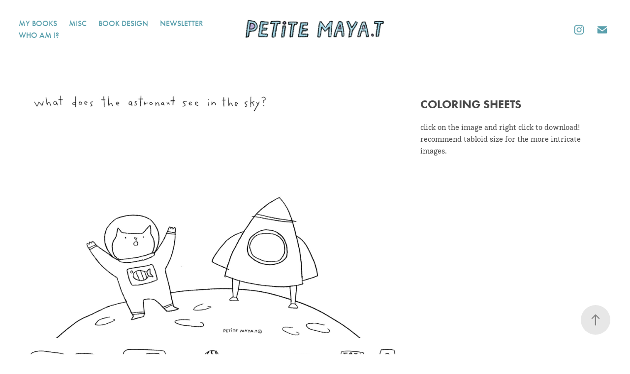

--- FILE ---
content_type: text/html; charset=utf-8
request_url: https://petitemayat.com/coloring-pages
body_size: 5079
content:
<!DOCTYPE HTML>
<html lang="en-US">
<head>
  <meta charset="UTF-8" />
  <meta name="viewport" content="width=device-width, initial-scale=1" />
      <meta name="description"  content="(printable)" />
      <meta name="twitter:card"  content="summary_large_image" />
      <meta name="twitter:site"  content="@AdobePortfolio" />
      <meta  property="og:title" content="petite maya.t - coloring pages" />
      <meta  property="og:description" content="(printable)" />
      <meta  property="og:image" content="https://cdn.myportfolio.com/df3b60b1-8183-40d2-9e76-1410e175ea60/44bb0211-753d-42ff-9e5d-2a47faf28685_car_1x1.jpg?h=7ea4eae14cef50567f41ffffe2b25a66" />
      <link rel="icon" href="[data-uri]"  />
      <link rel="stylesheet" href="/dist/css/main.css" type="text/css" />
      <link rel="stylesheet" href="https://cdn.myportfolio.com/df3b60b1-8183-40d2-9e76-1410e175ea60/9744b05fbd82ec3a444ae199b8870fb91767370727.css?h=c27506a9130817ba838bc9854f84387b" type="text/css" />
    <link rel="canonical" href="https://petitemayat.com/coloring-pages" />
      <title>petite maya.t - coloring pages</title>
    <script type="text/javascript" src="//use.typekit.net/ik/[base64].js?cb=8dae7d4d979f383d5ca1dd118e49b6878a07c580" async onload="
    try {
      window.Typekit.load();
    } catch (e) {
      console.warn('Typekit not loaded.');
    }
    "></script>
</head>
  <body class="transition-enabled">  <div class='page-background-video page-background-video-with-panel'>
  </div>
  <div class="js-responsive-nav">
    <div class="responsive-nav has-social">
      <div class="close-responsive-click-area js-close-responsive-nav">
        <div class="close-responsive-button"></div>
      </div>
          <nav class="nav-container" data-hover-hint="nav" data-hover-hint-placement="bottom-start">
                <div class="gallery-title"><a href="/picture-books" >my books</a></div>
                <div class="gallery-title"><a href="/work" >misc</a></div>
      <div class="link-title">
        <a href="https://petitemayatdesign.myportfolio.com/">book design</a>
      </div>
      <div class="link-title">
        <a href="https://petitemayat.substack.com/" target="_blank">newsletter</a>
      </div>
      <div class="page-title">
        <a href="/contact" >who am i?</a>
      </div>
          </nav>
        <div class="social pf-nav-social" data-context="theme.nav" data-hover-hint="navSocialIcons" data-hover-hint-placement="bottom-start">
          <ul>
                  <li>
                    <a href="https://instagram.com/petitemayat" target="_blank">
                      <svg version="1.1" id="Layer_1" xmlns="http://www.w3.org/2000/svg" xmlns:xlink="http://www.w3.org/1999/xlink" viewBox="0 0 30 24" style="enable-background:new 0 0 30 24;" xml:space="preserve" class="icon">
                      <g>
                        <path d="M15,5.4c2.1,0,2.4,0,3.2,0c0.8,0,1.2,0.2,1.5,0.3c0.4,0.1,0.6,0.3,0.9,0.6c0.3,0.3,0.5,0.5,0.6,0.9
                          c0.1,0.3,0.2,0.7,0.3,1.5c0,0.8,0,1.1,0,3.2s0,2.4,0,3.2c0,0.8-0.2,1.2-0.3,1.5c-0.1,0.4-0.3,0.6-0.6,0.9c-0.3,0.3-0.5,0.5-0.9,0.6
                          c-0.3,0.1-0.7,0.2-1.5,0.3c-0.8,0-1.1,0-3.2,0s-2.4,0-3.2,0c-0.8,0-1.2-0.2-1.5-0.3c-0.4-0.1-0.6-0.3-0.9-0.6
                          c-0.3-0.3-0.5-0.5-0.6-0.9c-0.1-0.3-0.2-0.7-0.3-1.5c0-0.8,0-1.1,0-3.2s0-2.4,0-3.2c0-0.8,0.2-1.2,0.3-1.5c0.1-0.4,0.3-0.6,0.6-0.9
                          c0.3-0.3,0.5-0.5,0.9-0.6c0.3-0.1,0.7-0.2,1.5-0.3C12.6,5.4,12.9,5.4,15,5.4 M15,4c-2.2,0-2.4,0-3.3,0c-0.9,0-1.4,0.2-1.9,0.4
                          c-0.5,0.2-1,0.5-1.4,0.9C7.9,5.8,7.6,6.2,7.4,6.8C7.2,7.3,7.1,7.9,7,8.7C7,9.6,7,9.8,7,12s0,2.4,0,3.3c0,0.9,0.2,1.4,0.4,1.9
                          c0.2,0.5,0.5,1,0.9,1.4c0.4,0.4,0.9,0.7,1.4,0.9c0.5,0.2,1.1,0.3,1.9,0.4c0.9,0,1.1,0,3.3,0s2.4,0,3.3,0c0.9,0,1.4-0.2,1.9-0.4
                          c0.5-0.2,1-0.5,1.4-0.9c0.4-0.4,0.7-0.9,0.9-1.4c0.2-0.5,0.3-1.1,0.4-1.9c0-0.9,0-1.1,0-3.3s0-2.4,0-3.3c0-0.9-0.2-1.4-0.4-1.9
                          c-0.2-0.5-0.5-1-0.9-1.4c-0.4-0.4-0.9-0.7-1.4-0.9c-0.5-0.2-1.1-0.3-1.9-0.4C17.4,4,17.2,4,15,4L15,4L15,4z"/>
                        <path d="M15,7.9c-2.3,0-4.1,1.8-4.1,4.1s1.8,4.1,4.1,4.1s4.1-1.8,4.1-4.1S17.3,7.9,15,7.9L15,7.9z M15,14.7c-1.5,0-2.7-1.2-2.7-2.7
                          c0-1.5,1.2-2.7,2.7-2.7s2.7,1.2,2.7,2.7C17.7,13.5,16.5,14.7,15,14.7L15,14.7z"/>
                        <path d="M20.2,7.7c0,0.5-0.4,1-1,1s-1-0.4-1-1s0.4-1,1-1S20.2,7.2,20.2,7.7L20.2,7.7z"/>
                      </g>
                      </svg>
                    </a>
                  </li>
                  <li>
                    <a href="mailto:petitemayat@gmail.com">
                      <svg version="1.1" id="Layer_1" xmlns="http://www.w3.org/2000/svg" xmlns:xlink="http://www.w3.org/1999/xlink" x="0px" y="0px" viewBox="0 0 30 24" style="enable-background:new 0 0 30 24;" xml:space="preserve" class="icon">
                        <g>
                          <path d="M15,13L7.1,7.1c0-0.5,0.4-1,1-1h13.8c0.5,0,1,0.4,1,1L15,13z M15,14.8l7.9-5.9v8.1c0,0.5-0.4,1-1,1H8.1c-0.5,0-1-0.4-1-1 V8.8L15,14.8z"/>
                        </g>
                      </svg>
                    </a>
                  </li>
          </ul>
        </div>
    </div>
  </div>
    <header class="site-header js-site-header " data-context="theme.nav" data-hover-hint="nav" data-hover-hint-placement="top-start">
        <nav class="nav-container" data-hover-hint="nav" data-hover-hint-placement="bottom-start">
                <div class="gallery-title"><a href="/picture-books" >my books</a></div>
                <div class="gallery-title"><a href="/work" >misc</a></div>
      <div class="link-title">
        <a href="https://petitemayatdesign.myportfolio.com/">book design</a>
      </div>
      <div class="link-title">
        <a href="https://petitemayat.substack.com/" target="_blank">newsletter</a>
      </div>
      <div class="page-title">
        <a href="/contact" >who am i?</a>
      </div>
        </nav>
        <div class="logo-wrap" data-context="theme.logo.header" data-hover-hint="logo" data-hover-hint-placement="bottom-start">
          <div class="logo e2e-site-logo-text logo-image  ">
    <a href="/picture-books" class="image-normal image-link">
      <img src="https://cdn.myportfolio.com/df3b60b1-8183-40d2-9e76-1410e175ea60/7f4cfbdf-672d-4df0-b9ec-a2255fb1ab71_rwc_13x0x1478x546x4096.jpg?h=8981b766fe120659a2ab106a5e499e78" alt="Maya Tatsukawa">
    </a>
          </div>
        </div>
        <div class="social pf-nav-social" data-context="theme.nav" data-hover-hint="navSocialIcons" data-hover-hint-placement="bottom-start">
          <ul>
                  <li>
                    <a href="https://instagram.com/petitemayat" target="_blank">
                      <svg version="1.1" id="Layer_1" xmlns="http://www.w3.org/2000/svg" xmlns:xlink="http://www.w3.org/1999/xlink" viewBox="0 0 30 24" style="enable-background:new 0 0 30 24;" xml:space="preserve" class="icon">
                      <g>
                        <path d="M15,5.4c2.1,0,2.4,0,3.2,0c0.8,0,1.2,0.2,1.5,0.3c0.4,0.1,0.6,0.3,0.9,0.6c0.3,0.3,0.5,0.5,0.6,0.9
                          c0.1,0.3,0.2,0.7,0.3,1.5c0,0.8,0,1.1,0,3.2s0,2.4,0,3.2c0,0.8-0.2,1.2-0.3,1.5c-0.1,0.4-0.3,0.6-0.6,0.9c-0.3,0.3-0.5,0.5-0.9,0.6
                          c-0.3,0.1-0.7,0.2-1.5,0.3c-0.8,0-1.1,0-3.2,0s-2.4,0-3.2,0c-0.8,0-1.2-0.2-1.5-0.3c-0.4-0.1-0.6-0.3-0.9-0.6
                          c-0.3-0.3-0.5-0.5-0.6-0.9c-0.1-0.3-0.2-0.7-0.3-1.5c0-0.8,0-1.1,0-3.2s0-2.4,0-3.2c0-0.8,0.2-1.2,0.3-1.5c0.1-0.4,0.3-0.6,0.6-0.9
                          c0.3-0.3,0.5-0.5,0.9-0.6c0.3-0.1,0.7-0.2,1.5-0.3C12.6,5.4,12.9,5.4,15,5.4 M15,4c-2.2,0-2.4,0-3.3,0c-0.9,0-1.4,0.2-1.9,0.4
                          c-0.5,0.2-1,0.5-1.4,0.9C7.9,5.8,7.6,6.2,7.4,6.8C7.2,7.3,7.1,7.9,7,8.7C7,9.6,7,9.8,7,12s0,2.4,0,3.3c0,0.9,0.2,1.4,0.4,1.9
                          c0.2,0.5,0.5,1,0.9,1.4c0.4,0.4,0.9,0.7,1.4,0.9c0.5,0.2,1.1,0.3,1.9,0.4c0.9,0,1.1,0,3.3,0s2.4,0,3.3,0c0.9,0,1.4-0.2,1.9-0.4
                          c0.5-0.2,1-0.5,1.4-0.9c0.4-0.4,0.7-0.9,0.9-1.4c0.2-0.5,0.3-1.1,0.4-1.9c0-0.9,0-1.1,0-3.3s0-2.4,0-3.3c0-0.9-0.2-1.4-0.4-1.9
                          c-0.2-0.5-0.5-1-0.9-1.4c-0.4-0.4-0.9-0.7-1.4-0.9c-0.5-0.2-1.1-0.3-1.9-0.4C17.4,4,17.2,4,15,4L15,4L15,4z"/>
                        <path d="M15,7.9c-2.3,0-4.1,1.8-4.1,4.1s1.8,4.1,4.1,4.1s4.1-1.8,4.1-4.1S17.3,7.9,15,7.9L15,7.9z M15,14.7c-1.5,0-2.7-1.2-2.7-2.7
                          c0-1.5,1.2-2.7,2.7-2.7s2.7,1.2,2.7,2.7C17.7,13.5,16.5,14.7,15,14.7L15,14.7z"/>
                        <path d="M20.2,7.7c0,0.5-0.4,1-1,1s-1-0.4-1-1s0.4-1,1-1S20.2,7.2,20.2,7.7L20.2,7.7z"/>
                      </g>
                      </svg>
                    </a>
                  </li>
                  <li>
                    <a href="mailto:petitemayat@gmail.com">
                      <svg version="1.1" id="Layer_1" xmlns="http://www.w3.org/2000/svg" xmlns:xlink="http://www.w3.org/1999/xlink" x="0px" y="0px" viewBox="0 0 30 24" style="enable-background:new 0 0 30 24;" xml:space="preserve" class="icon">
                        <g>
                          <path d="M15,13L7.1,7.1c0-0.5,0.4-1,1-1h13.8c0.5,0,1,0.4,1,1L15,13z M15,14.8l7.9-5.9v8.1c0,0.5-0.4,1-1,1H8.1c-0.5,0-1-0.4-1-1 V8.8L15,14.8z"/>
                        </g>
                      </svg>
                    </a>
                  </li>
          </ul>
        </div>
        <div class="hamburger-click-area js-hamburger">
          <div class="hamburger">
            <i></i>
            <i></i>
            <i></i>
          </div>
        </div>
    </header>
    <div class="header-placeholder"></div>
  <div class="site-wrap cfix js-site-wrap">
    <div class="site-container">
      <div class="site-content e2e-site-content">
        <main>
  <div class="page-container" data-context="page.page.container" data-hover-hint="pageContainer">
    <section class="page standard-modules">
      <div class="page-content js-page-content" data-context="pages" data-identity="id:p5e965f8f278c4932639b9dffbb336cb24b31eb640adaa901fbd13">
        <div id="project-canvas" class="js-project-modules modules content">
          <div id="project-modules">
              
              
              
              
              
              
              
              
              
              <div class="project-module module tree project-module-tree js-js-project-module e2e-site-project-module-tree" >
  <div class="tree-wrapper valign-top">
      <div class="tree-child-wrapper" style="flex: 131">
        
        
        
        
        
        
        
        <div class="project-module module media_collection project-module-media_collection" data-id="m5f00a0924d38efe219465b1b3bc13f3a6dc7786495e992cfc1863"  style="padding-top: px;
padding-bottom: px;
  width: 100%;
">
  <div class="grid--main js-grid-main" data-grid-max-images="  1
">
    <div class="grid__item-container js-grid-item-container" data-flex-grow="401.81818181818" style="width:401.81818181818px; flex-grow:401.81818181818;" data-width="3840" data-height="2484">
      <script type="text/html" class="js-lightbox-slide-content">
        <div class="grid__image-wrapper">
          <img src="https://cdn.myportfolio.com/df3b60b1-8183-40d2-9e76-1410e175ea60/3811c285-9346-40a3-8081-b187a20755aa_rw_3840.jpg?h=a87a9c3ef6563ef61eadbe4c1e0de5fe" srcset="https://cdn.myportfolio.com/df3b60b1-8183-40d2-9e76-1410e175ea60/3811c285-9346-40a3-8081-b187a20755aa_rw_600.jpg?h=8f4a60488dc0d7f4ef0cb6eba9b0ad53 600w,https://cdn.myportfolio.com/df3b60b1-8183-40d2-9e76-1410e175ea60/3811c285-9346-40a3-8081-b187a20755aa_rw_1200.jpg?h=f6788f7677f7ce62401734fa37db0066 1200w,https://cdn.myportfolio.com/df3b60b1-8183-40d2-9e76-1410e175ea60/3811c285-9346-40a3-8081-b187a20755aa_rw_1920.jpg?h=e0d49bf172445cf7307867f55dd85912 1920w,https://cdn.myportfolio.com/df3b60b1-8183-40d2-9e76-1410e175ea60/3811c285-9346-40a3-8081-b187a20755aa_rw_3840.jpg?h=a87a9c3ef6563ef61eadbe4c1e0de5fe 3840w,"  sizes="(max-width: 3840px) 100vw, 3840px">
        <div>
      </script>
      <img
        class="grid__item-image js-grid__item-image grid__item-image-lazy js-lazy"
        src="[data-uri]"
        
        data-src="https://cdn.myportfolio.com/df3b60b1-8183-40d2-9e76-1410e175ea60/3811c285-9346-40a3-8081-b187a20755aa_rw_3840.jpg?h=a87a9c3ef6563ef61eadbe4c1e0de5fe"
        data-srcset="https://cdn.myportfolio.com/df3b60b1-8183-40d2-9e76-1410e175ea60/3811c285-9346-40a3-8081-b187a20755aa_rw_600.jpg?h=8f4a60488dc0d7f4ef0cb6eba9b0ad53 600w,https://cdn.myportfolio.com/df3b60b1-8183-40d2-9e76-1410e175ea60/3811c285-9346-40a3-8081-b187a20755aa_rw_1200.jpg?h=f6788f7677f7ce62401734fa37db0066 1200w,https://cdn.myportfolio.com/df3b60b1-8183-40d2-9e76-1410e175ea60/3811c285-9346-40a3-8081-b187a20755aa_rw_1920.jpg?h=e0d49bf172445cf7307867f55dd85912 1920w,https://cdn.myportfolio.com/df3b60b1-8183-40d2-9e76-1410e175ea60/3811c285-9346-40a3-8081-b187a20755aa_rw_3840.jpg?h=a87a9c3ef6563ef61eadbe4c1e0de5fe 3840w,"
      >
      <span class="grid__item-filler" style="padding-bottom:64.705882352941%;"></span>
    </div>
    <div class="grid__item-container js-grid-item-container" data-flex-grow="401.81818181818" style="width:401.81818181818px; flex-grow:401.81818181818;" data-width="3840" data-height="2484">
      <script type="text/html" class="js-lightbox-slide-content">
        <div class="grid__image-wrapper">
          <img src="https://cdn.myportfolio.com/df3b60b1-8183-40d2-9e76-1410e175ea60/d383fabe-0445-4555-b058-bf50b194bf70_rw_3840.jpg?h=6193d2156ec9361e69781954cd800179" srcset="https://cdn.myportfolio.com/df3b60b1-8183-40d2-9e76-1410e175ea60/d383fabe-0445-4555-b058-bf50b194bf70_rw_600.jpg?h=578f85a35e932d8cc562d1cc18ac0b39 600w,https://cdn.myportfolio.com/df3b60b1-8183-40d2-9e76-1410e175ea60/d383fabe-0445-4555-b058-bf50b194bf70_rw_1200.jpg?h=1ad16f66915312219092ad9f81a10c54 1200w,https://cdn.myportfolio.com/df3b60b1-8183-40d2-9e76-1410e175ea60/d383fabe-0445-4555-b058-bf50b194bf70_rw_1920.jpg?h=ecbb13303686ad5f19a3c7d260fb5419 1920w,https://cdn.myportfolio.com/df3b60b1-8183-40d2-9e76-1410e175ea60/d383fabe-0445-4555-b058-bf50b194bf70_rw_3840.jpg?h=6193d2156ec9361e69781954cd800179 3840w,"  sizes="(max-width: 3840px) 100vw, 3840px">
        <div>
      </script>
      <img
        class="grid__item-image js-grid__item-image grid__item-image-lazy js-lazy"
        src="[data-uri]"
        
        data-src="https://cdn.myportfolio.com/df3b60b1-8183-40d2-9e76-1410e175ea60/d383fabe-0445-4555-b058-bf50b194bf70_rw_3840.jpg?h=6193d2156ec9361e69781954cd800179"
        data-srcset="https://cdn.myportfolio.com/df3b60b1-8183-40d2-9e76-1410e175ea60/d383fabe-0445-4555-b058-bf50b194bf70_rw_600.jpg?h=578f85a35e932d8cc562d1cc18ac0b39 600w,https://cdn.myportfolio.com/df3b60b1-8183-40d2-9e76-1410e175ea60/d383fabe-0445-4555-b058-bf50b194bf70_rw_1200.jpg?h=1ad16f66915312219092ad9f81a10c54 1200w,https://cdn.myportfolio.com/df3b60b1-8183-40d2-9e76-1410e175ea60/d383fabe-0445-4555-b058-bf50b194bf70_rw_1920.jpg?h=ecbb13303686ad5f19a3c7d260fb5419 1920w,https://cdn.myportfolio.com/df3b60b1-8183-40d2-9e76-1410e175ea60/d383fabe-0445-4555-b058-bf50b194bf70_rw_3840.jpg?h=6193d2156ec9361e69781954cd800179 3840w,"
      >
      <span class="grid__item-filler" style="padding-bottom:64.705882352941%;"></span>
    </div>
    <div class="grid__item-container js-grid-item-container" data-flex-grow="401.81818181818" style="width:401.81818181818px; flex-grow:401.81818181818;" data-width="3840" data-height="2484">
      <script type="text/html" class="js-lightbox-slide-content">
        <div class="grid__image-wrapper">
          <img src="https://cdn.myportfolio.com/df3b60b1-8183-40d2-9e76-1410e175ea60/52bb4a60-7671-49df-a200-df70c7e415e1_rw_3840.jpg?h=339247429fc59b297e2e1ca662f29112" srcset="https://cdn.myportfolio.com/df3b60b1-8183-40d2-9e76-1410e175ea60/52bb4a60-7671-49df-a200-df70c7e415e1_rw_600.jpg?h=ebb4c248494512946b444875a83af9ba 600w,https://cdn.myportfolio.com/df3b60b1-8183-40d2-9e76-1410e175ea60/52bb4a60-7671-49df-a200-df70c7e415e1_rw_1200.jpg?h=1caffd4b9d67ce63cb6aadb3b67a9e07 1200w,https://cdn.myportfolio.com/df3b60b1-8183-40d2-9e76-1410e175ea60/52bb4a60-7671-49df-a200-df70c7e415e1_rw_1920.jpg?h=24ac14ff5cd7fa21eb9fb01d1f430f7f 1920w,https://cdn.myportfolio.com/df3b60b1-8183-40d2-9e76-1410e175ea60/52bb4a60-7671-49df-a200-df70c7e415e1_rw_3840.jpg?h=339247429fc59b297e2e1ca662f29112 3840w,"  sizes="(max-width: 3840px) 100vw, 3840px">
        <div>
      </script>
      <img
        class="grid__item-image js-grid__item-image grid__item-image-lazy js-lazy"
        src="[data-uri]"
        
        data-src="https://cdn.myportfolio.com/df3b60b1-8183-40d2-9e76-1410e175ea60/52bb4a60-7671-49df-a200-df70c7e415e1_rw_3840.jpg?h=339247429fc59b297e2e1ca662f29112"
        data-srcset="https://cdn.myportfolio.com/df3b60b1-8183-40d2-9e76-1410e175ea60/52bb4a60-7671-49df-a200-df70c7e415e1_rw_600.jpg?h=ebb4c248494512946b444875a83af9ba 600w,https://cdn.myportfolio.com/df3b60b1-8183-40d2-9e76-1410e175ea60/52bb4a60-7671-49df-a200-df70c7e415e1_rw_1200.jpg?h=1caffd4b9d67ce63cb6aadb3b67a9e07 1200w,https://cdn.myportfolio.com/df3b60b1-8183-40d2-9e76-1410e175ea60/52bb4a60-7671-49df-a200-df70c7e415e1_rw_1920.jpg?h=24ac14ff5cd7fa21eb9fb01d1f430f7f 1920w,https://cdn.myportfolio.com/df3b60b1-8183-40d2-9e76-1410e175ea60/52bb4a60-7671-49df-a200-df70c7e415e1_rw_3840.jpg?h=339247429fc59b297e2e1ca662f29112 3840w,"
      >
      <span class="grid__item-filler" style="padding-bottom:64.705882352941%;"></span>
    </div>
    <div class="grid__item-container js-grid-item-container" data-flex-grow="401.81818181818" style="width:401.81818181818px; flex-grow:401.81818181818;" data-width="3840" data-height="2484">
      <script type="text/html" class="js-lightbox-slide-content">
        <div class="grid__image-wrapper">
          <img src="https://cdn.myportfolio.com/df3b60b1-8183-40d2-9e76-1410e175ea60/c932ae45-0fea-47d4-af1f-d3071fde87fb_rw_3840.jpg?h=e36d5a2beaa960c4e3e14221affde635" srcset="https://cdn.myportfolio.com/df3b60b1-8183-40d2-9e76-1410e175ea60/c932ae45-0fea-47d4-af1f-d3071fde87fb_rw_600.jpg?h=c84fb49f616dafe1b536525f913dae0a 600w,https://cdn.myportfolio.com/df3b60b1-8183-40d2-9e76-1410e175ea60/c932ae45-0fea-47d4-af1f-d3071fde87fb_rw_1200.jpg?h=d6d9f5f23d8c75f15d036e4feaf8a630 1200w,https://cdn.myportfolio.com/df3b60b1-8183-40d2-9e76-1410e175ea60/c932ae45-0fea-47d4-af1f-d3071fde87fb_rw_1920.jpg?h=05361adb9c12dd45f494c57f975ca45f 1920w,https://cdn.myportfolio.com/df3b60b1-8183-40d2-9e76-1410e175ea60/c932ae45-0fea-47d4-af1f-d3071fde87fb_rw_3840.jpg?h=e36d5a2beaa960c4e3e14221affde635 3840w,"  sizes="(max-width: 3840px) 100vw, 3840px">
        <div>
      </script>
      <img
        class="grid__item-image js-grid__item-image grid__item-image-lazy js-lazy"
        src="[data-uri]"
        
        data-src="https://cdn.myportfolio.com/df3b60b1-8183-40d2-9e76-1410e175ea60/c932ae45-0fea-47d4-af1f-d3071fde87fb_rw_3840.jpg?h=e36d5a2beaa960c4e3e14221affde635"
        data-srcset="https://cdn.myportfolio.com/df3b60b1-8183-40d2-9e76-1410e175ea60/c932ae45-0fea-47d4-af1f-d3071fde87fb_rw_600.jpg?h=c84fb49f616dafe1b536525f913dae0a 600w,https://cdn.myportfolio.com/df3b60b1-8183-40d2-9e76-1410e175ea60/c932ae45-0fea-47d4-af1f-d3071fde87fb_rw_1200.jpg?h=d6d9f5f23d8c75f15d036e4feaf8a630 1200w,https://cdn.myportfolio.com/df3b60b1-8183-40d2-9e76-1410e175ea60/c932ae45-0fea-47d4-af1f-d3071fde87fb_rw_1920.jpg?h=05361adb9c12dd45f494c57f975ca45f 1920w,https://cdn.myportfolio.com/df3b60b1-8183-40d2-9e76-1410e175ea60/c932ae45-0fea-47d4-af1f-d3071fde87fb_rw_3840.jpg?h=e36d5a2beaa960c4e3e14221affde635 3840w,"
      >
      <span class="grid__item-filler" style="padding-bottom:64.705882352941%;"></span>
    </div>
    <div class="grid__item-container js-grid-item-container" data-flex-grow="168.23529411765" style="width:168.23529411765px; flex-grow:168.23529411765;" data-width="1920" data-height="2967">
      <script type="text/html" class="js-lightbox-slide-content">
        <div class="grid__image-wrapper">
          <img src="https://cdn.myportfolio.com/df3b60b1-8183-40d2-9e76-1410e175ea60/6ec5d21d-8f93-4b56-a24e-b5ff654404ed_rw_1920.jpg?h=85419f617ff6a8b69f923ac71e7c81d5" srcset="https://cdn.myportfolio.com/df3b60b1-8183-40d2-9e76-1410e175ea60/6ec5d21d-8f93-4b56-a24e-b5ff654404ed_rw_600.jpg?h=a5fd59c31fedf55ed5a2dcc6b12687de 600w,https://cdn.myportfolio.com/df3b60b1-8183-40d2-9e76-1410e175ea60/6ec5d21d-8f93-4b56-a24e-b5ff654404ed_rw_1200.jpg?h=aae13cdc32559e809afa51d1fc077312 1200w,https://cdn.myportfolio.com/df3b60b1-8183-40d2-9e76-1410e175ea60/6ec5d21d-8f93-4b56-a24e-b5ff654404ed_rw_1920.jpg?h=85419f617ff6a8b69f923ac71e7c81d5 1920w,"  sizes="(max-width: 1920px) 100vw, 1920px">
        <div>
      </script>
      <img
        class="grid__item-image js-grid__item-image grid__item-image-lazy js-lazy"
        src="[data-uri]"
        
        data-src="https://cdn.myportfolio.com/df3b60b1-8183-40d2-9e76-1410e175ea60/6ec5d21d-8f93-4b56-a24e-b5ff654404ed_rw_1920.jpg?h=85419f617ff6a8b69f923ac71e7c81d5"
        data-srcset="https://cdn.myportfolio.com/df3b60b1-8183-40d2-9e76-1410e175ea60/6ec5d21d-8f93-4b56-a24e-b5ff654404ed_rw_600.jpg?h=a5fd59c31fedf55ed5a2dcc6b12687de 600w,https://cdn.myportfolio.com/df3b60b1-8183-40d2-9e76-1410e175ea60/6ec5d21d-8f93-4b56-a24e-b5ff654404ed_rw_1200.jpg?h=aae13cdc32559e809afa51d1fc077312 1200w,https://cdn.myportfolio.com/df3b60b1-8183-40d2-9e76-1410e175ea60/6ec5d21d-8f93-4b56-a24e-b5ff654404ed_rw_1920.jpg?h=85419f617ff6a8b69f923ac71e7c81d5 1920w,"
      >
      <span class="grid__item-filler" style="padding-bottom:154.54545454545%;"></span>
    </div>
    <div class="js-grid-spacer"></div>
  </div>
</div>

        
      </div>
      <div class="tree-child-wrapper" style="flex: 69">
        
        
        
        
        
        <div class="project-module module text project-module-text align- js-project-module e2e-site-project-module-text" style="padding-top: px;
padding-bottom: px;
  width: 90%;
">
  <div class="rich-text js-text-editable module-text"><div style="text-align:left;"><span style="font-family:ftnk; font-weight:700;"><span style="font-size:24px;" class="texteditor-inline-fontsize">COLORING SHEETS</span></span></div><div style="text-align:left;">click on the image and right click to download!<br>recommend tabloid size for the more intricate images.</div></div>
</div>

        
        
        
      </div>
  </div>
</div>

          </div>
        </div>
      </div>
    </section>
        <section class="back-to-top" data-hover-hint="backToTop">
          <a href="#"><span class="arrow">&uarr;</span><span class="preserve-whitespace">Back to Top</span></a>
        </section>
        <a class="back-to-top-fixed js-back-to-top back-to-top-fixed-with-panel" data-hover-hint="backToTop" data-hover-hint-placement="top-start" href="#">
          <svg version="1.1" id="Layer_1" xmlns="http://www.w3.org/2000/svg" xmlns:xlink="http://www.w3.org/1999/xlink" x="0px" y="0px"
           viewBox="0 0 26 26" style="enable-background:new 0 0 26 26;" xml:space="preserve" class="icon icon-back-to-top">
          <g>
            <path d="M13.8,1.3L21.6,9c0.1,0.1,0.1,0.3,0.2,0.4c0.1,0.1,0.1,0.3,0.1,0.4s0,0.3-0.1,0.4c-0.1,0.1-0.1,0.3-0.3,0.4
              c-0.1,0.1-0.2,0.2-0.4,0.3c-0.2,0.1-0.3,0.1-0.4,0.1c-0.1,0-0.3,0-0.4-0.1c-0.2-0.1-0.3-0.2-0.4-0.3L14.2,5l0,19.1
              c0,0.2-0.1,0.3-0.1,0.5c0,0.1-0.1,0.3-0.3,0.4c-0.1,0.1-0.2,0.2-0.4,0.3c-0.1,0.1-0.3,0.1-0.5,0.1c-0.1,0-0.3,0-0.4-0.1
              c-0.1-0.1-0.3-0.1-0.4-0.3c-0.1-0.1-0.2-0.2-0.3-0.4c-0.1-0.1-0.1-0.3-0.1-0.5l0-19.1l-5.7,5.7C6,10.8,5.8,10.9,5.7,11
              c-0.1,0.1-0.3,0.1-0.4,0.1c-0.2,0-0.3,0-0.4-0.1c-0.1-0.1-0.3-0.2-0.4-0.3c-0.1-0.1-0.1-0.2-0.2-0.4C4.1,10.2,4,10.1,4.1,9.9
              c0-0.1,0-0.3,0.1-0.4c0-0.1,0.1-0.3,0.3-0.4l7.7-7.8c0.1,0,0.2-0.1,0.2-0.1c0,0,0.1-0.1,0.2-0.1c0.1,0,0.2,0,0.2-0.1
              c0.1,0,0.1,0,0.2,0c0,0,0.1,0,0.2,0c0.1,0,0.2,0,0.2,0.1c0.1,0,0.1,0.1,0.2,0.1C13.7,1.2,13.8,1.2,13.8,1.3z"/>
          </g>
          </svg>
        </a>
  </div>
              <footer class="site-footer" data-hover-hint="footer">
                <div class="footer-text">
                  petite maya.t © 2013-2024
                </div>
              </footer>
        </main>
      </div>
    </div>
  </div>
</body>
<script type="text/javascript">
  // fix for Safari's back/forward cache
  window.onpageshow = function(e) {
    if (e.persisted) { window.location.reload(); }
  };
</script>
  <script type="text/javascript">var __config__ = {"page_id":"p5e965f8f278c4932639b9dffbb336cb24b31eb640adaa901fbd13","theme":{"name":"marta\/tom"},"pageTransition":true,"linkTransition":true,"disableDownload":false,"localizedValidationMessages":{"required":"This field is required","Email":"This field must be a valid email address"},"lightbox":{"enabled":true,"color":{"opacity":0.94,"hex":"#fff"}},"cookie_banner":{"enabled":false},"googleAnalytics":{"trackingCode":"UA-145297607-1","anonymization":false}};</script>
  <script type="text/javascript" src="/site/translations?cb=8dae7d4d979f383d5ca1dd118e49b6878a07c580"></script>
  <script type="text/javascript" src="/dist/js/main.js?cb=8dae7d4d979f383d5ca1dd118e49b6878a07c580"></script>
</html>


--- FILE ---
content_type: text/plain
request_url: https://www.google-analytics.com/j/collect?v=1&_v=j102&a=1081935031&t=pageview&_s=1&dl=https%3A%2F%2Fpetitemayat.com%2Fcoloring-pages&ul=en-us%40posix&dt=petite%20maya.t%20-%20coloring%20pages&sr=1280x720&vp=1280x720&_u=IEBAAEABAAAAACAAI~&jid=427342608&gjid=2039996736&cid=1299439998.1769522959&tid=UA-145297607-1&_gid=1456798493.1769522959&_r=1&_slc=1&z=1628683106
body_size: -451
content:
2,cG-3LKEFY5D40